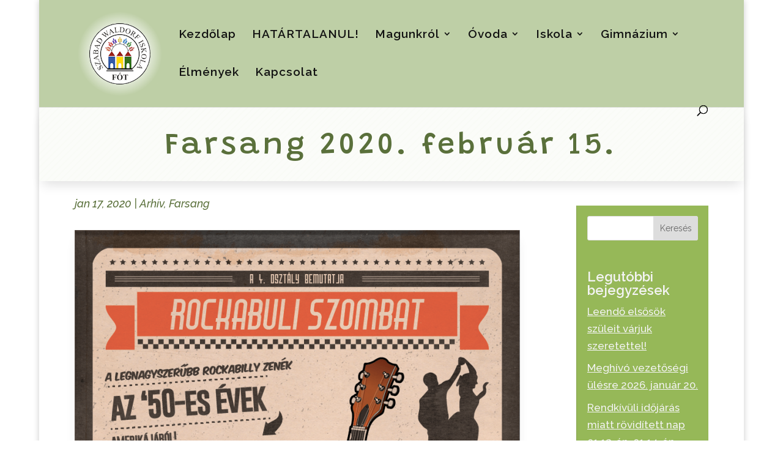

--- FILE ---
content_type: text/html; charset=UTF-8
request_url: https://fotiwaldorf.hu/farsang-2020-februar-15/
body_size: 13551
content:
<!DOCTYPE html>
<html lang="hu">
<head>
	<meta charset="UTF-8" />
<meta http-equiv="X-UA-Compatible" content="IE=edge">
	<link rel="pingback" href="https://fotiwaldorf.hu/xmlrpc.php" />

	<script type="text/javascript">
		document.documentElement.className = 'js';
	</script>
	
	<title>Farsang 2020. február 15. | Fóti Szabad Waldorf Iskola és Óvoda</title>
<meta name='robots' content='max-image-preview:large' />
<script type="text/javascript">
			let jqueryParams=[],jQuery=function(r){return jqueryParams=[...jqueryParams,r],jQuery},$=function(r){return jqueryParams=[...jqueryParams,r],$};window.jQuery=jQuery,window.$=jQuery;let customHeadScripts=!1;jQuery.fn=jQuery.prototype={},$.fn=jQuery.prototype={},jQuery.noConflict=function(r){if(window.jQuery)return jQuery=window.jQuery,$=window.jQuery,customHeadScripts=!0,jQuery.noConflict},jQuery.ready=function(r){jqueryParams=[...jqueryParams,r]},$.ready=function(r){jqueryParams=[...jqueryParams,r]},jQuery.load=function(r){jqueryParams=[...jqueryParams,r]},$.load=function(r){jqueryParams=[...jqueryParams,r]},jQuery.fn.ready=function(r){jqueryParams=[...jqueryParams,r]},$.fn.ready=function(r){jqueryParams=[...jqueryParams,r]};</script><link rel="alternate" type="application/rss+xml" title="Fóti Szabad Waldorf Iskola és Óvoda &raquo; hírcsatorna" href="https://fotiwaldorf.hu/feed/" />
<link rel="alternate" type="application/rss+xml" title="Fóti Szabad Waldorf Iskola és Óvoda &raquo; hozzászólás hírcsatorna" href="https://fotiwaldorf.hu/comments/feed/" />
<link rel="alternate" type="application/rss+xml" title="Fóti Szabad Waldorf Iskola és Óvoda &raquo; Farsang 2020. február 15. hozzászólás hírcsatorna" href="https://fotiwaldorf.hu/farsang-2020-februar-15/feed/" />
<meta content="Szabad Waldorf v.1.0" name="generator"/><link rel='stylesheet' id='wp-block-library-css' href='https://fotiwaldorf.hu/wp-includes/css/dist/block-library/style.min.css?ver=6.3.7' type='text/css' media='all' />
<style id='wp-block-library-theme-inline-css' type='text/css'>
.wp-block-audio figcaption{color:#555;font-size:13px;text-align:center}.is-dark-theme .wp-block-audio figcaption{color:hsla(0,0%,100%,.65)}.wp-block-audio{margin:0 0 1em}.wp-block-code{border:1px solid #ccc;border-radius:4px;font-family:Menlo,Consolas,monaco,monospace;padding:.8em 1em}.wp-block-embed figcaption{color:#555;font-size:13px;text-align:center}.is-dark-theme .wp-block-embed figcaption{color:hsla(0,0%,100%,.65)}.wp-block-embed{margin:0 0 1em}.blocks-gallery-caption{color:#555;font-size:13px;text-align:center}.is-dark-theme .blocks-gallery-caption{color:hsla(0,0%,100%,.65)}.wp-block-image figcaption{color:#555;font-size:13px;text-align:center}.is-dark-theme .wp-block-image figcaption{color:hsla(0,0%,100%,.65)}.wp-block-image{margin:0 0 1em}.wp-block-pullquote{border-bottom:4px solid;border-top:4px solid;color:currentColor;margin-bottom:1.75em}.wp-block-pullquote cite,.wp-block-pullquote footer,.wp-block-pullquote__citation{color:currentColor;font-size:.8125em;font-style:normal;text-transform:uppercase}.wp-block-quote{border-left:.25em solid;margin:0 0 1.75em;padding-left:1em}.wp-block-quote cite,.wp-block-quote footer{color:currentColor;font-size:.8125em;font-style:normal;position:relative}.wp-block-quote.has-text-align-right{border-left:none;border-right:.25em solid;padding-left:0;padding-right:1em}.wp-block-quote.has-text-align-center{border:none;padding-left:0}.wp-block-quote.is-large,.wp-block-quote.is-style-large,.wp-block-quote.is-style-plain{border:none}.wp-block-search .wp-block-search__label{font-weight:700}.wp-block-search__button{border:1px solid #ccc;padding:.375em .625em}:where(.wp-block-group.has-background){padding:1.25em 2.375em}.wp-block-separator.has-css-opacity{opacity:.4}.wp-block-separator{border:none;border-bottom:2px solid;margin-left:auto;margin-right:auto}.wp-block-separator.has-alpha-channel-opacity{opacity:1}.wp-block-separator:not(.is-style-wide):not(.is-style-dots){width:100px}.wp-block-separator.has-background:not(.is-style-dots){border-bottom:none;height:1px}.wp-block-separator.has-background:not(.is-style-wide):not(.is-style-dots){height:2px}.wp-block-table{margin:0 0 1em}.wp-block-table td,.wp-block-table th{word-break:normal}.wp-block-table figcaption{color:#555;font-size:13px;text-align:center}.is-dark-theme .wp-block-table figcaption{color:hsla(0,0%,100%,.65)}.wp-block-video figcaption{color:#555;font-size:13px;text-align:center}.is-dark-theme .wp-block-video figcaption{color:hsla(0,0%,100%,.65)}.wp-block-video{margin:0 0 1em}.wp-block-template-part.has-background{margin-bottom:0;margin-top:0;padding:1.25em 2.375em}
</style>
<style id='global-styles-inline-css' type='text/css'>
body{--wp--preset--color--black: #000000;--wp--preset--color--cyan-bluish-gray: #abb8c3;--wp--preset--color--white: #ffffff;--wp--preset--color--pale-pink: #f78da7;--wp--preset--color--vivid-red: #cf2e2e;--wp--preset--color--luminous-vivid-orange: #ff6900;--wp--preset--color--luminous-vivid-amber: #fcb900;--wp--preset--color--light-green-cyan: #7bdcb5;--wp--preset--color--vivid-green-cyan: #00d084;--wp--preset--color--pale-cyan-blue: #8ed1fc;--wp--preset--color--vivid-cyan-blue: #0693e3;--wp--preset--color--vivid-purple: #9b51e0;--wp--preset--gradient--vivid-cyan-blue-to-vivid-purple: linear-gradient(135deg,rgba(6,147,227,1) 0%,rgb(155,81,224) 100%);--wp--preset--gradient--light-green-cyan-to-vivid-green-cyan: linear-gradient(135deg,rgb(122,220,180) 0%,rgb(0,208,130) 100%);--wp--preset--gradient--luminous-vivid-amber-to-luminous-vivid-orange: linear-gradient(135deg,rgba(252,185,0,1) 0%,rgba(255,105,0,1) 100%);--wp--preset--gradient--luminous-vivid-orange-to-vivid-red: linear-gradient(135deg,rgba(255,105,0,1) 0%,rgb(207,46,46) 100%);--wp--preset--gradient--very-light-gray-to-cyan-bluish-gray: linear-gradient(135deg,rgb(238,238,238) 0%,rgb(169,184,195) 100%);--wp--preset--gradient--cool-to-warm-spectrum: linear-gradient(135deg,rgb(74,234,220) 0%,rgb(151,120,209) 20%,rgb(207,42,186) 40%,rgb(238,44,130) 60%,rgb(251,105,98) 80%,rgb(254,248,76) 100%);--wp--preset--gradient--blush-light-purple: linear-gradient(135deg,rgb(255,206,236) 0%,rgb(152,150,240) 100%);--wp--preset--gradient--blush-bordeaux: linear-gradient(135deg,rgb(254,205,165) 0%,rgb(254,45,45) 50%,rgb(107,0,62) 100%);--wp--preset--gradient--luminous-dusk: linear-gradient(135deg,rgb(255,203,112) 0%,rgb(199,81,192) 50%,rgb(65,88,208) 100%);--wp--preset--gradient--pale-ocean: linear-gradient(135deg,rgb(255,245,203) 0%,rgb(182,227,212) 50%,rgb(51,167,181) 100%);--wp--preset--gradient--electric-grass: linear-gradient(135deg,rgb(202,248,128) 0%,rgb(113,206,126) 100%);--wp--preset--gradient--midnight: linear-gradient(135deg,rgb(2,3,129) 0%,rgb(40,116,252) 100%);--wp--preset--font-size--small: 13px;--wp--preset--font-size--medium: 20px;--wp--preset--font-size--large: 36px;--wp--preset--font-size--x-large: 42px;--wp--preset--spacing--20: 0.44rem;--wp--preset--spacing--30: 0.67rem;--wp--preset--spacing--40: 1rem;--wp--preset--spacing--50: 1.5rem;--wp--preset--spacing--60: 2.25rem;--wp--preset--spacing--70: 3.38rem;--wp--preset--spacing--80: 5.06rem;--wp--preset--shadow--natural: 6px 6px 9px rgba(0, 0, 0, 0.2);--wp--preset--shadow--deep: 12px 12px 50px rgba(0, 0, 0, 0.4);--wp--preset--shadow--sharp: 6px 6px 0px rgba(0, 0, 0, 0.2);--wp--preset--shadow--outlined: 6px 6px 0px -3px rgba(255, 255, 255, 1), 6px 6px rgba(0, 0, 0, 1);--wp--preset--shadow--crisp: 6px 6px 0px rgba(0, 0, 0, 1);}body { margin: 0;--wp--style--global--content-size: 823px;--wp--style--global--wide-size: 1080px; }.wp-site-blocks > .alignleft { float: left; margin-right: 2em; }.wp-site-blocks > .alignright { float: right; margin-left: 2em; }.wp-site-blocks > .aligncenter { justify-content: center; margin-left: auto; margin-right: auto; }:where(.is-layout-flex){gap: 0.5em;}:where(.is-layout-grid){gap: 0.5em;}body .is-layout-flow > .alignleft{float: left;margin-inline-start: 0;margin-inline-end: 2em;}body .is-layout-flow > .alignright{float: right;margin-inline-start: 2em;margin-inline-end: 0;}body .is-layout-flow > .aligncenter{margin-left: auto !important;margin-right: auto !important;}body .is-layout-constrained > .alignleft{float: left;margin-inline-start: 0;margin-inline-end: 2em;}body .is-layout-constrained > .alignright{float: right;margin-inline-start: 2em;margin-inline-end: 0;}body .is-layout-constrained > .aligncenter{margin-left: auto !important;margin-right: auto !important;}body .is-layout-constrained > :where(:not(.alignleft):not(.alignright):not(.alignfull)){max-width: var(--wp--style--global--content-size);margin-left: auto !important;margin-right: auto !important;}body .is-layout-constrained > .alignwide{max-width: var(--wp--style--global--wide-size);}body .is-layout-flex{display: flex;}body .is-layout-flex{flex-wrap: wrap;align-items: center;}body .is-layout-flex > *{margin: 0;}body .is-layout-grid{display: grid;}body .is-layout-grid > *{margin: 0;}body{padding-top: 0px;padding-right: 0px;padding-bottom: 0px;padding-left: 0px;}a:where(:not(.wp-element-button)){text-decoration: underline;}.wp-element-button, .wp-block-button__link{background-color: #32373c;border-width: 0;color: #fff;font-family: inherit;font-size: inherit;line-height: inherit;padding: calc(0.667em + 2px) calc(1.333em + 2px);text-decoration: none;}.has-black-color{color: var(--wp--preset--color--black) !important;}.has-cyan-bluish-gray-color{color: var(--wp--preset--color--cyan-bluish-gray) !important;}.has-white-color{color: var(--wp--preset--color--white) !important;}.has-pale-pink-color{color: var(--wp--preset--color--pale-pink) !important;}.has-vivid-red-color{color: var(--wp--preset--color--vivid-red) !important;}.has-luminous-vivid-orange-color{color: var(--wp--preset--color--luminous-vivid-orange) !important;}.has-luminous-vivid-amber-color{color: var(--wp--preset--color--luminous-vivid-amber) !important;}.has-light-green-cyan-color{color: var(--wp--preset--color--light-green-cyan) !important;}.has-vivid-green-cyan-color{color: var(--wp--preset--color--vivid-green-cyan) !important;}.has-pale-cyan-blue-color{color: var(--wp--preset--color--pale-cyan-blue) !important;}.has-vivid-cyan-blue-color{color: var(--wp--preset--color--vivid-cyan-blue) !important;}.has-vivid-purple-color{color: var(--wp--preset--color--vivid-purple) !important;}.has-black-background-color{background-color: var(--wp--preset--color--black) !important;}.has-cyan-bluish-gray-background-color{background-color: var(--wp--preset--color--cyan-bluish-gray) !important;}.has-white-background-color{background-color: var(--wp--preset--color--white) !important;}.has-pale-pink-background-color{background-color: var(--wp--preset--color--pale-pink) !important;}.has-vivid-red-background-color{background-color: var(--wp--preset--color--vivid-red) !important;}.has-luminous-vivid-orange-background-color{background-color: var(--wp--preset--color--luminous-vivid-orange) !important;}.has-luminous-vivid-amber-background-color{background-color: var(--wp--preset--color--luminous-vivid-amber) !important;}.has-light-green-cyan-background-color{background-color: var(--wp--preset--color--light-green-cyan) !important;}.has-vivid-green-cyan-background-color{background-color: var(--wp--preset--color--vivid-green-cyan) !important;}.has-pale-cyan-blue-background-color{background-color: var(--wp--preset--color--pale-cyan-blue) !important;}.has-vivid-cyan-blue-background-color{background-color: var(--wp--preset--color--vivid-cyan-blue) !important;}.has-vivid-purple-background-color{background-color: var(--wp--preset--color--vivid-purple) !important;}.has-black-border-color{border-color: var(--wp--preset--color--black) !important;}.has-cyan-bluish-gray-border-color{border-color: var(--wp--preset--color--cyan-bluish-gray) !important;}.has-white-border-color{border-color: var(--wp--preset--color--white) !important;}.has-pale-pink-border-color{border-color: var(--wp--preset--color--pale-pink) !important;}.has-vivid-red-border-color{border-color: var(--wp--preset--color--vivid-red) !important;}.has-luminous-vivid-orange-border-color{border-color: var(--wp--preset--color--luminous-vivid-orange) !important;}.has-luminous-vivid-amber-border-color{border-color: var(--wp--preset--color--luminous-vivid-amber) !important;}.has-light-green-cyan-border-color{border-color: var(--wp--preset--color--light-green-cyan) !important;}.has-vivid-green-cyan-border-color{border-color: var(--wp--preset--color--vivid-green-cyan) !important;}.has-pale-cyan-blue-border-color{border-color: var(--wp--preset--color--pale-cyan-blue) !important;}.has-vivid-cyan-blue-border-color{border-color: var(--wp--preset--color--vivid-cyan-blue) !important;}.has-vivid-purple-border-color{border-color: var(--wp--preset--color--vivid-purple) !important;}.has-vivid-cyan-blue-to-vivid-purple-gradient-background{background: var(--wp--preset--gradient--vivid-cyan-blue-to-vivid-purple) !important;}.has-light-green-cyan-to-vivid-green-cyan-gradient-background{background: var(--wp--preset--gradient--light-green-cyan-to-vivid-green-cyan) !important;}.has-luminous-vivid-amber-to-luminous-vivid-orange-gradient-background{background: var(--wp--preset--gradient--luminous-vivid-amber-to-luminous-vivid-orange) !important;}.has-luminous-vivid-orange-to-vivid-red-gradient-background{background: var(--wp--preset--gradient--luminous-vivid-orange-to-vivid-red) !important;}.has-very-light-gray-to-cyan-bluish-gray-gradient-background{background: var(--wp--preset--gradient--very-light-gray-to-cyan-bluish-gray) !important;}.has-cool-to-warm-spectrum-gradient-background{background: var(--wp--preset--gradient--cool-to-warm-spectrum) !important;}.has-blush-light-purple-gradient-background{background: var(--wp--preset--gradient--blush-light-purple) !important;}.has-blush-bordeaux-gradient-background{background: var(--wp--preset--gradient--blush-bordeaux) !important;}.has-luminous-dusk-gradient-background{background: var(--wp--preset--gradient--luminous-dusk) !important;}.has-pale-ocean-gradient-background{background: var(--wp--preset--gradient--pale-ocean) !important;}.has-electric-grass-gradient-background{background: var(--wp--preset--gradient--electric-grass) !important;}.has-midnight-gradient-background{background: var(--wp--preset--gradient--midnight) !important;}.has-small-font-size{font-size: var(--wp--preset--font-size--small) !important;}.has-medium-font-size{font-size: var(--wp--preset--font-size--medium) !important;}.has-large-font-size{font-size: var(--wp--preset--font-size--large) !important;}.has-x-large-font-size{font-size: var(--wp--preset--font-size--x-large) !important;}
.wp-block-navigation a:where(:not(.wp-element-button)){color: inherit;}
:where(.wp-block-post-template.is-layout-flex){gap: 1.25em;}:where(.wp-block-post-template.is-layout-grid){gap: 1.25em;}
:where(.wp-block-columns.is-layout-flex){gap: 2em;}:where(.wp-block-columns.is-layout-grid){gap: 2em;}
.wp-block-pullquote{font-size: 1.5em;line-height: 1.6;}
</style>
<link rel='stylesheet' id='tablepress-default-css' href='https://fotiwaldorf.hu/wp-content/tablepress-combined.min.css?ver=2' type='text/css' media='all' />
<link rel='stylesheet' id='divi-style-parent-css' href='https://fotiwaldorf.hu/wp-content/themes/Divi/style-static.min.css?ver=4.21.0' type='text/css' media='all' />
<link rel='stylesheet' id='divi-style-css' href='https://fotiwaldorf.hu/wp-content/themes/divi-child/style.css?ver=4.21.0' type='text/css' media='all' />
<script type='text/javascript' src='https://fotiwaldorf.hu/wp-includes/js/jquery/jquery.min.js?ver=3.7.0' id='jquery-core-js'></script>
<script type='text/javascript' src='https://fotiwaldorf.hu/wp-includes/js/jquery/jquery-migrate.min.js?ver=3.4.1' id='jquery-migrate-js'></script>
<script id="jquery-js-after" type="text/javascript">
jqueryParams.length&&$.each(jqueryParams,function(e,r){if("function"==typeof r){var n=String(r);n.replace("$","jQuery");var a=new Function("return "+n)();$(document).ready(a)}});
</script>
<script type='text/javascript' src='https://fotiwaldorf.hu/wp-content/plugins/html5-audio-player/js/inline-player.js?ver=2.1.12' id='add-inline-player-js'></script>
<link rel="https://api.w.org/" href="https://fotiwaldorf.hu/wp-json/" /><link rel="alternate" type="application/json" href="https://fotiwaldorf.hu/wp-json/wp/v2/posts/2956" /><link rel="EditURI" type="application/rsd+xml" title="RSD" href="https://fotiwaldorf.hu/xmlrpc.php?rsd" />
<link rel="canonical" href="https://fotiwaldorf.hu/farsang-2020-februar-15/" />
<link rel='shortlink' href='https://fotiwaldorf.hu/?p=2956' />
<link rel="alternate" type="application/json+oembed" href="https://fotiwaldorf.hu/wp-json/oembed/1.0/embed?url=https%3A%2F%2Ffotiwaldorf.hu%2Ffarsang-2020-februar-15%2F" />
<link rel="alternate" type="text/xml+oembed" href="https://fotiwaldorf.hu/wp-json/oembed/1.0/embed?url=https%3A%2F%2Ffotiwaldorf.hu%2Ffarsang-2020-februar-15%2F&#038;format=xml" />
            <style>
                .h5ap_inline_player {
                    display: inline-block;
                    line-height: 1.45;
                }
                .h5ap_inline_player span {
                    display: inline-block;
                    line-height: 1.20;
                    font-size: 130%;
                    width: auto;
                    height: auto;
                    cursor: pointer;
                }
                .h5ap_inline_player span.dashicons-controls-pause {
                    display: none;
                }
                </style>
        <meta name="viewport" content="width=device-width, initial-scale=1.0, maximum-scale=1.0, user-scalable=0" /><link rel="icon" href="https://fotiwaldorf.hu/wp-content/uploads/2017/05/cropped-Logo-32x32.png" sizes="32x32" />
<link rel="icon" href="https://fotiwaldorf.hu/wp-content/uploads/2017/05/cropped-Logo-192x192.png" sizes="192x192" />
<link rel="apple-touch-icon" href="https://fotiwaldorf.hu/wp-content/uploads/2017/05/cropped-Logo-180x180.png" />
<meta name="msapplication-TileImage" content="https://fotiwaldorf.hu/wp-content/uploads/2017/05/cropped-Logo-270x270.png" />
<link rel="alternate" type="application/rss+xml" title="RSS" href="https://fotiwaldorf.hu/rsslatest.xml" /><style id="et-divi-customizer-global-cached-inline-styles">body,.et_pb_column_1_2 .et_quote_content blockquote cite,.et_pb_column_1_2 .et_link_content a.et_link_main_url,.et_pb_column_1_3 .et_quote_content blockquote cite,.et_pb_column_3_8 .et_quote_content blockquote cite,.et_pb_column_1_4 .et_quote_content blockquote cite,.et_pb_blog_grid .et_quote_content blockquote cite,.et_pb_column_1_3 .et_link_content a.et_link_main_url,.et_pb_column_3_8 .et_link_content a.et_link_main_url,.et_pb_column_1_4 .et_link_content a.et_link_main_url,.et_pb_blog_grid .et_link_content a.et_link_main_url,body .et_pb_bg_layout_light .et_pb_post p,body .et_pb_bg_layout_dark .et_pb_post p{font-size:17px}.et_pb_slide_content,.et_pb_best_value{font-size:19px}body{color:#333333}h1,h2,h3,h4,h5,h6{color:#333333}#et_search_icon:hover,.mobile_menu_bar:before,.mobile_menu_bar:after,.et_toggle_slide_menu:after,.et-social-icon a:hover,.et_pb_sum,.et_pb_pricing li a,.et_pb_pricing_table_button,.et_overlay:before,.entry-summary p.price ins,.et_pb_member_social_links a:hover,.et_pb_widget li a:hover,.et_pb_filterable_portfolio .et_pb_portfolio_filters li a.active,.et_pb_filterable_portfolio .et_pb_portofolio_pagination ul li a.active,.et_pb_gallery .et_pb_gallery_pagination ul li a.active,.wp-pagenavi span.current,.wp-pagenavi a:hover,.nav-single a,.tagged_as a,.posted_in a{color:#efefef}.et_pb_contact_submit,.et_password_protected_form .et_submit_button,.et_pb_bg_layout_light .et_pb_newsletter_button,.comment-reply-link,.form-submit .et_pb_button,.et_pb_bg_layout_light .et_pb_promo_button,.et_pb_bg_layout_light .et_pb_more_button,.et_pb_contact p input[type="checkbox"]:checked+label i:before,.et_pb_bg_layout_light.et_pb_module.et_pb_button{color:#efefef}.footer-widget h4{color:#efefef}.et-search-form,.nav li ul,.et_mobile_menu,.footer-widget li:before,.et_pb_pricing li:before,blockquote{border-color:#efefef}.et_pb_counter_amount,.et_pb_featured_table .et_pb_pricing_heading,.et_quote_content,.et_link_content,.et_audio_content,.et_pb_post_slider.et_pb_bg_layout_dark,.et_slide_in_menu_container,.et_pb_contact p input[type="radio"]:checked+label i:before{background-color:#efefef}.container,.et_pb_row,.et_pb_slider .et_pb_container,.et_pb_fullwidth_section .et_pb_title_container,.et_pb_fullwidth_section .et_pb_title_featured_container,.et_pb_fullwidth_header:not(.et_pb_fullscreen) .et_pb_fullwidth_header_container{max-width:1440px}.et_boxed_layout #page-container,.et_boxed_layout.et_non_fixed_nav.et_transparent_nav #page-container #top-header,.et_boxed_layout.et_non_fixed_nav.et_transparent_nav #page-container #main-header,.et_fixed_nav.et_boxed_layout #page-container #top-header,.et_fixed_nav.et_boxed_layout #page-container #main-header,.et_boxed_layout #page-container .container,.et_boxed_layout #page-container .et_pb_row{max-width:1600px}a{color:#becfa6}#main-header,#main-header .nav li ul,.et-search-form,#main-header .et_mobile_menu{background-color:#becfa6}#main-header .nav li ul{background-color:#ffffff}.nav li ul{border-color:#e0e8d5}.et_secondary_nav_enabled #page-container #top-header{background-color:#efefef!important}#et-secondary-nav li ul{background-color:#efefef}.et_header_style_centered .mobile_nav .select_page,.et_header_style_split .mobile_nav .select_page,.et_nav_text_color_light #top-menu>li>a,.et_nav_text_color_dark #top-menu>li>a,#top-menu a,.et_mobile_menu li a,.et_nav_text_color_light .et_mobile_menu li a,.et_nav_text_color_dark .et_mobile_menu li a,#et_search_icon:before,.et_search_form_container input,span.et_close_search_field:after,#et-top-navigation .et-cart-info{color:#111111}.et_search_form_container input::-moz-placeholder{color:#111111}.et_search_form_container input::-webkit-input-placeholder{color:#111111}.et_search_form_container input:-ms-input-placeholder{color:#111111}#main-header .nav li ul a{color:#333333}#top-menu li a{font-size:19px}body.et_vertical_nav .container.et_search_form_container .et-search-form input{font-size:19px!important}#top-menu li a,.et_search_form_container input{letter-spacing:1px}.et_search_form_container input::-moz-placeholder{letter-spacing:1px}.et_search_form_container input::-webkit-input-placeholder{letter-spacing:1px}.et_search_form_container input:-ms-input-placeholder{letter-spacing:1px}#top-menu li.current-menu-ancestor>a,#top-menu li.current-menu-item>a,#top-menu li.current_page_item>a{color:#111111}#main-footer{background-color:#d9d057}#main-footer .footer-widget h4,#main-footer .widget_block h1,#main-footer .widget_block h2,#main-footer .widget_block h3,#main-footer .widget_block h4,#main-footer .widget_block h5,#main-footer .widget_block h6{color:#efefef}.footer-widget li:before{border-color:#efefef}.footer-widget .et_pb_widget div,.footer-widget .et_pb_widget ul,.footer-widget .et_pb_widget ol,.footer-widget .et_pb_widget label{line-height:1.7em}#footer-widgets .footer-widget li:before{top:11.45px}#et-footer-nav{background-color:#ffffff}.bottom-nav,.bottom-nav a,.bottom-nav li.current-menu-item a{color:#000000}#et-footer-nav .bottom-nav li.current-menu-item a{color:#eb6371}.bottom-nav,.bottom-nav a{font-size:16px}#footer-bottom{background-color:#ffffff}#footer-info,#footer-info a{color:#000000}#footer-info{font-size:17px}#footer-bottom .et-social-icon a{color:#eb6371}body .et_pb_bg_layout_light.et_pb_button:hover,body .et_pb_bg_layout_light .et_pb_button:hover,body .et_pb_button:hover{border-radius:0px}@media only screen and (min-width:981px){.et_header_style_left #et-top-navigation,.et_header_style_split #et-top-navigation{padding:48px 0 0 0}.et_header_style_left #et-top-navigation nav>ul>li>a,.et_header_style_split #et-top-navigation nav>ul>li>a{padding-bottom:48px}.et_header_style_split .centered-inline-logo-wrap{width:96px;margin:-96px 0}.et_header_style_split .centered-inline-logo-wrap #logo{max-height:96px}.et_pb_svg_logo.et_header_style_split .centered-inline-logo-wrap #logo{height:96px}.et_header_style_centered #top-menu>li>a{padding-bottom:17px}.et_header_style_slide #et-top-navigation,.et_header_style_fullscreen #et-top-navigation{padding:39px 0 39px 0!important}.et_header_style_centered #main-header .logo_container{height:96px}#logo{max-height:99%}.et_pb_svg_logo #logo{height:99%}.et_header_style_centered.et_hide_primary_logo #main-header:not(.et-fixed-header) .logo_container,.et_header_style_centered.et_hide_fixed_logo #main-header.et-fixed-header .logo_container{height:17.28px}.et-fixed-header #top-menu li a{font-size:18px}.et-fixed-header #top-menu a,.et-fixed-header #et_search_icon:before,.et-fixed-header #et_top_search .et-search-form input,.et-fixed-header .et_search_form_container input,.et-fixed-header .et_close_search_field:after,.et-fixed-header #et-top-navigation .et-cart-info{color:#111111!important}.et-fixed-header .et_search_form_container input::-moz-placeholder{color:#111111!important}.et-fixed-header .et_search_form_container input::-webkit-input-placeholder{color:#111111!important}.et-fixed-header .et_search_form_container input:-ms-input-placeholder{color:#111111!important}.et-fixed-header #top-menu li.current-menu-ancestor>a,.et-fixed-header #top-menu li.current-menu-item>a,.et-fixed-header #top-menu li.current_page_item>a{color:#111111!important}}@media only screen and (min-width:1800px){.et_pb_row{padding:36px 0}.et_pb_section{padding:72px 0}.single.et_pb_pagebuilder_layout.et_full_width_page .et_post_meta_wrapper{padding-top:108px}.et_pb_fullwidth_section{padding:0}}	h1,h2,h3,h4,h5,h6{font-family:'Raleway',Helvetica,Arial,Lucida,sans-serif}body,input,textarea,select{font-family:'Raleway',Helvetica,Arial,Lucida,sans-serif}.wp-block-gallery.has-nested-images figure.wp-block-image{flex-grow:0!important}.fw-hide-mobile-menu.et_pb_menu .et_pb_menu__menu,.fw-hide-mobile-menu.et_pb_fullwidth_menu .et_pb_menu__menu{display:flex!important}.fw-hide-mobile-menu .et_mobile_nav_menu{display:none}</style></head>
<body class="post-template-default single single-post postid-2956 single-format-standard et-tb-has-template et-tb-has-body et-tb-has-footer et_pb_button_helper_class et_fixed_nav et_show_nav et_primary_nav_dropdown_animation_fade et_secondary_nav_dropdown_animation_fade et_header_style_left et_boxed_layout et_cover_background et_pb_gutter osx et_pb_gutters3 et_smooth_scroll et_divi_theme et-db">
	<div id="page-container">
<div id="et-boc" class="et-boc">
			
		

	<header id="main-header" data-height-onload="96">
		<div class="container clearfix et_menu_container">
					<div class="logo_container">
				<span class="logo_helper"></span>
				<a href="https://fotiwaldorf.hu/">
				<img src="https://fotiwaldorf.hu/wp-content/uploads/2023/06/SuliLogo.png" width="140" height="140" alt="Fóti Szabad Waldorf Iskola és Óvoda" id="logo" data-height-percentage="99" />
				</a>
			</div>
					<div id="et-top-navigation" data-height="96" data-fixed-height="40">
									<nav id="top-menu-nav">
					<ul id="top-menu" class="nav"><li class="menu-item menu-item-type-custom menu-item-object-custom menu-item-home menu-item-1031"><a href="https://fotiwaldorf.hu/">Kezdőlap</a></li>
<li class="menu-item menu-item-type-taxonomy menu-item-object-category menu-item-5369"><a href="https://fotiwaldorf.hu/category/hatartalanul/">HATÁRTALANUL!</a></li>
<li class="menu-item menu-item-type-post_type menu-item-object-page menu-item-has-children menu-item-61"><a href="https://fotiwaldorf.hu/magunkrol/">Magunkról</a>
<ul class="sub-menu">
	<li class="menu-item menu-item-type-post_type menu-item-object-page menu-item-186"><a href="https://fotiwaldorf.hu/magunkrol/">Bemutatkozás</a></li>
	<li class="menu-item menu-item-type-post_type menu-item-object-page menu-item-187"><a href="https://fotiwaldorf.hu/a-waldorf-pedagogia/">A Waldorf-pedagógia</a></li>
	<li class="menu-item menu-item-type-post_type menu-item-object-page menu-item-304"><a href="https://fotiwaldorf.hu/munkatarsaink/">Munkatársaink</a></li>
	<li class="menu-item menu-item-type-post_type menu-item-object-page menu-item-307"><a href="https://fotiwaldorf.hu/evrend/">Évrend</a></li>
	<li class="menu-item menu-item-type-post_type menu-item-object-page menu-item-310"><a href="https://fotiwaldorf.hu/egyesulet/">Egyesület</a></li>
	<li class="menu-item menu-item-type-post_type menu-item-object-page menu-item-313"><a href="https://fotiwaldorf.hu/dokumentumok/">Dokumentumok</a></li>
	<li class="menu-item menu-item-type-post_type menu-item-object-page menu-item-5376"><a href="https://fotiwaldorf.hu/hatartalanul/">Határtalanul!</a></li>
	<li class="menu-item menu-item-type-taxonomy menu-item-object-category menu-item-572"><a href="https://fotiwaldorf.hu/category/nyelveken-szolunk/">Nyelveken szólunk</a></li>
</ul>
</li>
<li class="menu-item menu-item-type-post_type menu-item-object-page menu-item-has-children menu-item-68"><a href="https://fotiwaldorf.hu/ovoda/">Óvoda</a>
<ul class="sub-menu">
	<li class="menu-item menu-item-type-post_type menu-item-object-page menu-item-369"><a href="https://fotiwaldorf.hu/ovoda/">Miért Waldorf óvoda?</a></li>
	<li class="menu-item menu-item-type-custom menu-item-object-custom menu-item-603"><a href="/?page_id=62#MWS002">Miért a Fóti Waldorf Óvoda?</a></li>
	<li class="menu-item menu-item-type-custom menu-item-object-custom menu-item-373"><a href="https://fotiwaldorf.hu/munkatarsaink/">Pedagógusok</a></li>
	<li class="menu-item menu-item-type-post_type menu-item-object-page menu-item-328"><a href="https://fotiwaldorf.hu/elet-az-oviban/">Élet az óvodában</a></li>
	<li class="menu-item menu-item-type-post_type menu-item-object-page menu-item-331"><a href="https://fotiwaldorf.hu/felveteli-az-ovodaba/">Felvételi az óvodába</a></li>
</ul>
</li>
<li class="menu-item menu-item-type-post_type menu-item-object-page menu-item-has-children menu-item-529"><a href="https://fotiwaldorf.hu/miert-waldorf-iskola/">Iskola</a>
<ul class="sub-menu">
	<li class="menu-item menu-item-type-post_type menu-item-object-page menu-item-334"><a href="https://fotiwaldorf.hu/miert-waldorf-iskola/">Miért Waldorf iskola?</a></li>
	<li class="menu-item menu-item-type-custom menu-item-object-custom menu-item-544"><a href="/?page_id=332#MWS004">Miért a Fóti Waldorf Iskola?</a></li>
	<li class="menu-item menu-item-type-custom menu-item-object-custom menu-item-666"><a href="https://fotiwaldorf.hu/munkatarsaink/">Pedagógusok</a></li>
	<li class="menu-item menu-item-type-post_type menu-item-object-page menu-item-343"><a href="https://fotiwaldorf.hu/elet-a-suliban/">Élet az iskolában</a></li>
	<li class="menu-item menu-item-type-post_type menu-item-object-page menu-item-347"><a href="https://fotiwaldorf.hu/elet-a-suliban-2/">Felvételi az Iskolába</a></li>
</ul>
</li>
<li class="menu-item menu-item-type-post_type menu-item-object-page menu-item-has-children menu-item-78"><a href="https://fotiwaldorf.hu/gimnazium/">Gimnázium</a>
<ul class="sub-menu">
	<li class="menu-item menu-item-type-custom menu-item-object-custom menu-item-691"><a href="/?page_id=76">Miért Waldorf gimnázium?</a></li>
	<li class="menu-item menu-item-type-custom menu-item-object-custom menu-item-692"><a href="/?page_id=76#MWS002">Miért a Fóti Waldorf Gimnázium?</a></li>
	<li class="menu-item menu-item-type-custom menu-item-object-custom menu-item-693"><a href="https://fotiwaldorf.hu/munkatarsaink/">Pedagógusok</a></li>
	<li class="menu-item menu-item-type-post_type menu-item-object-page menu-item-359"><a href="https://fotiwaldorf.hu/elet-a-gimnaziumban/">Élet a Gimnáziumban</a></li>
	<li class="menu-item menu-item-type-post_type menu-item-object-page menu-item-362"><a href="https://fotiwaldorf.hu/vegzett-osztalyok/">Végzett Osztályok</a></li>
	<li class="menu-item menu-item-type-post_type menu-item-object-page menu-item-365"><a href="https://fotiwaldorf.hu/felveteli-a-gimnaziumba/">Felvételi a Gimnáziumba</a></li>
</ul>
</li>
<li class="menu-item menu-item-type-taxonomy menu-item-object-category menu-item-845"><a href="https://fotiwaldorf.hu/category/elmenyek/">Élmények</a></li>
<li class="menu-item menu-item-type-post_type menu-item-object-page menu-item-4384"><a href="https://fotiwaldorf.hu/kapcsolat/">Kapcsolat</a></li>
</ul>					</nav>
				
				
				
									<div id="et_top_search">
						<span id="et_search_icon"></span>
					</div>
				
				<div id="et_mobile_nav_menu">
				<div class="mobile_nav closed">
					<span class="select_page">Oldal kiválasztása</span>
					<span class="mobile_menu_bar mobile_menu_bar_toggle"></span>
				</div>
			</div>			</div> <!-- #et-top-navigation -->
		</div> <!-- .container -->
				<div class="et_search_outer">
			<div class="container et_search_form_container">
				<form role="search" method="get" class="et-search-form" action="https://fotiwaldorf.hu/">
				<input type="search" class="et-search-field" placeholder="Keresés &hellip;" value="" name="s" title="Keresés erre:" />				</form>
				<span class="et_close_search_field"></span>
			</div>
		</div>
			</header> <!-- #main-header -->
<div id="et-main-area">
	
    <div id="main-content">
    <div class="et-l et-l--body">
			<div class="et_builder_inner_content et_pb_gutters3">
		<div class="et_pb_section et_pb_section_0_tb_body et_pb_with_background et_section_regular" >
				
				
				
				<span class="et_pb_background_pattern"></span>
				
				
				<div class="et_pb_row et_pb_row_0_tb_body">
				<div class="et_pb_column et_pb_column_4_4 et_pb_column_0_tb_body  et_pb_css_mix_blend_mode_passthrough et-last-child">
				
				
				
				
				<div class="et_pb_module et_pb_text et_pb_text_0_tb_body  et_pb_text_align_left et_pb_bg_layout_light">
				
				
				
				
				<div class="et_pb_text_inner"><h1>Farsang 2020. február 15.</h1></div>
			</div>
			</div>
				
				
				
				
			</div>
				
				
			</div><div class="et_pb_section et_pb_section_1_tb_body et_section_regular" >
				
				
				
				
				
				
				<div class="et_pb_row et_pb_row_1_tb_body">
				<div class="et_pb_column et_pb_column_3_4 et_pb_column_1_tb_body  et_pb_css_mix_blend_mode_passthrough">
				
				
				
				
				<div class="et_pb_module et_pb_post_title et_pb_post_title_0_tb_body et_pb_bg_layout_light  et_pb_text_align_left"   >
				
				
				
				
				
				<div class="et_pb_title_container">
					<p class="et_pb_title_meta_container"><span class="published">jan 17, 2020</span> | <a href="https://fotiwaldorf.hu/category/arhiv/" rel="category tag">Arhív</a>, <a href="https://fotiwaldorf.hu/category/farsang/" rel="category tag">Farsang</a></p>
				</div>
				
			</div><div class="et_pb_module et_pb_post_content et_pb_post_content_0_tb_body">
				
				
				
				
				
<figure class="wp-block-image size-large"><img decoding="async" loading="lazy" width="728" height="1024" src="https://fotiwaldorf.hu/wp-content/uploads/2020/01/rockabilly-farsang-2020-02-15-728x1024.png" alt="" class="wp-image-2957" srcset="https://fotiwaldorf.hu/wp-content/uploads/2020/01/rockabilly-farsang-2020-02-15-728x1024.png 728w, https://fotiwaldorf.hu/wp-content/uploads/2020/01/rockabilly-farsang-2020-02-15-213x300.png 213w, https://fotiwaldorf.hu/wp-content/uploads/2020/01/rockabilly-farsang-2020-02-15-768x1080.png 768w, https://fotiwaldorf.hu/wp-content/uploads/2020/01/rockabilly-farsang-2020-02-15-107x150.png 107w, https://fotiwaldorf.hu/wp-content/uploads/2020/01/rockabilly-farsang-2020-02-15.png 860w" sizes="(max-width: 728px) 100vw, 728px" /></figure>

			</div><div class="et_pb_module et_pb_post_nav_0_tb_body et_pb_posts_nav nav-single">
								<span class="nav-previous"
									>
					<a href="https://fotiwaldorf.hu/szalagavato-2020-01-18-18-00/" rel="prev">
												<span class="meta-nav">&larr; </span><span class="nav-label">Szalagavató 2020.01.18. 18.00</span>
					</a>
				</span>
							<span class="nav-next"
									>
					<a href="https://fotiwaldorf.hu/a-12-osztaly-szindarabja/" rel="next">
												<span class="nav-label">A 12. osztály színdarabja</span><span class="meta-nav"> &rarr;</span>
					</a>
				</span>
			
			</div>
			</div><div class="et_pb_column et_pb_column_1_4 et_pb_column_2_tb_body  et_pb_css_mix_blend_mode_passthrough et-last-child">
				
				
				
				
				<div class="et_pb_module et_pb_sidebar_0_tb_body et_pb_widget_area clearfix et_pb_widget_area_right et_pb_bg_layout_light">
				
				
				
				
				<div id="block-2" class="et_pb_widget widget_block widget_search"><form role="search" method="get" action="https://fotiwaldorf.hu/" class="wp-block-search__button-outside wp-block-search__text-button wp-block-search"><label class="wp-block-search__label" for="wp-block-search__input-1" >Keresés</label><div class="wp-block-search__inside-wrapper " ><input class="wp-block-search__input" id="wp-block-search__input-1" placeholder="" value="" type="search" name="s" required /><button aria-label="Keresés" class="wp-block-search__button wp-element-button" type="submit" >Keresés</button></div></form></div><div id="block-6" class="et_pb_widget widget_block"><h4 class="widgettitle">Legutóbbi bejegyzések</h4><div class="wp-widget-group__inner-blocks"><ul class="wp-block-latest-posts__list wp-block-latest-posts"><li><a class="wp-block-latest-posts__post-title" href="https://fotiwaldorf.hu/leendo-elsosok-szuleit-varjuk-szeretettel/">Leendő elsősök szüleit várjuk szeretettel!</a></li>
<li><a class="wp-block-latest-posts__post-title" href="https://fotiwaldorf.hu/meghivo-vezetosegi-ulesre/">Meghívó vezetőségi ülésre 2026. január 20.</a></li>
<li><a class="wp-block-latest-posts__post-title" href="https://fotiwaldorf.hu/rendkivuli-idojaras-miatt-roviditett-nap-01-13-an-01-14-en-tanitasi-szunet/">Rendkívüli időjárás miatt rövidített nap 01.13-án, 01.14-én tanítási szünet</a></li>
<li><a class="wp-block-latest-posts__post-title" href="https://fotiwaldorf.hu/ebedbefizetes/">Ebédrendelés</a></li>
<li><a class="wp-block-latest-posts__post-title" href="https://fotiwaldorf.hu/allasajanlat-2/">Állásajánlat</a></li>
<li><a class="wp-block-latest-posts__post-title" href="https://fotiwaldorf.hu/pasztorjatek-2025-december-18/">Pásztorjáték 2025. december 18.</a></li>
<li><a class="wp-block-latest-posts__post-title" href="https://fotiwaldorf.hu/nyilt-nap-az-ovodaban-2026-januar/">Nyílt nap az óvodában 2026. január</a></li>
<li><a class="wp-block-latest-posts__post-title" href="https://fotiwaldorf.hu/meghivo-kozgyulesre-2025-05-27-kedd-1800/">MEGHÍVÓ KÖZGYŰLÉSRE &#8211; 2025.12.02. kedd 18:00</a></li>
<li><a class="wp-block-latest-posts__post-title" href="https://fotiwaldorf.hu/41-42-heti-etlap/">49-50. heti étlap</a></li>
<li><a class="wp-block-latest-posts__post-title" href="https://fotiwaldorf.hu/nyilt-nap-a-gimnaziumban-2025-november-26/">Nyílt nap a gimnáziumban 2025. november 26.</a></li>
</ul></div></div><div id="block-7" class="et_pb_widget widget_block"><iframe loading="lazy" src="https://calendar.google.com/calendar/embed?src=njv0fko2ahio8tjppq0k4k5bkg%40group.calendar.google.com&amp;title=%C3%89v%20rendje&amp;showTitle=0&amp;showPrint=0&amp;showCalendars=0&amp;showTz=0&amp;height=600&amp;wkst=2&amp;bgcolor=%23ccccff&amp;ctz=Europe%2FBudapest" style="border-width:0" width="100%" height="400" frameborder="0" scrolling="no"></iframe></div><div id="nav_menu-2" class="et_pb_widget widget_nav_menu"><h4 class="widgettitle">Fontos linkek</h4><div class="menu-side-menu-container"><ul id="menu-side-menu" class="menu"><li id="menu-item-5368" class="menu-item menu-item-type-taxonomy menu-item-object-category menu-item-5368"><a href="https://fotiwaldorf.hu/category/hatartalanul/">HATÁRTALANUL!</a></li>
<li id="menu-item-4309" class="menu-item menu-item-type-taxonomy menu-item-object-category menu-item-4309"><a href="https://fotiwaldorf.hu/category/taskaposta/">Táskaposta</a></li>
<li id="menu-item-4310" class="menu-item menu-item-type-post_type menu-item-object-page menu-item-4310"><a href="https://fotiwaldorf.hu/evrend/">Évrend</a></li>
<li id="menu-item-4311" class="menu-item menu-item-type-taxonomy menu-item-object-category menu-item-4311"><a href="https://fotiwaldorf.hu/category/elmenyek/">Élmények</a></li>
<li id="menu-item-4312" class="menu-item menu-item-type-taxonomy menu-item-object-category menu-item-4312"><a href="https://fotiwaldorf.hu/category/nyelveken-szolunk/">Nyelveken szólunk</a></li>
<li id="menu-item-4313" class="menu-item menu-item-type-custom menu-item-object-custom menu-item-4313"><a href="https://idp.e-kreta.hu/Account/Login?ReturnUrl=%2Fconnect%2Fauthorize%2Fcallback%3Fclient_id%3Dkreta-web%26response_type%3Dcode%26scope%3Dopenid%2520offline_access%2520kreta-core-webapi.public%26state%3DOpenIdConnect.AuthenticationProperties%253D3VnBbyNkavoYc3eGRXtsXqFNKaGv7pMg7Y51U_00tRl8ft3ZQ08nLZNmeS4raLtadk0z_hnJ5CxguISZTnecA3CnU-wfjNHKRSPhcIj5KH_n06223e2nQt8UZXM670YUy3lAHq9aghfA7wegB3yZqw%26response_mode%3Dform_post%26nonce%3D637727609010895263.NjUzYjhlMTAtM2UwYi00OTgyLTkyMTMtMjhkYmNkZTc1YTc0MDdhOTE4Y2UtZDY5MC00Y2NhLTk2MGYtOGVmZTYwZDY2MmQy%26institute_code%3Dfotiwaldorf%26institute_data%[base64]%253D%253D%26redirect_uri%3Dhttps%253A%252F%252Ffotiwaldorf.e-kreta.hu%26x-client-SKU%3DID_NET461%26x-client-ver%3D5.3.0.0">Elektronikus napló</a></li>
<li id="menu-item-4314" class="menu-item menu-item-type-post_type menu-item-object-page menu-item-4314"><a href="https://fotiwaldorf.hu/ado_egy_szazalek/">Segítse munkánkat, adja adója 1%-át a Fóti Szabad Waldorf Egyesületnek!</a></li>
<li id="menu-item-4315" class="menu-item menu-item-type-custom menu-item-object-custom menu-item-4315"><a href="https://fotiwaldorf.online-menza.hu/">Online Menza</a></li>
<li id="menu-item-4316" class="menu-item menu-item-type-custom menu-item-object-custom menu-item-4316"><a href="https://szabadradio.eu/">On air</a></li>
</ul></div></div>
			</div><ul class="et_pb_module et_pb_social_media_follow et_pb_social_media_follow_0_tb_body clearfix  et_pb_text_align_center et_pb_bg_layout_light">
				
				
				
				
				<li
            class='et_pb_social_media_follow_network_0_tb_body et_pb_social_icon et_pb_social_network_link  et-social-facebook'><a
              href='https://www.facebook.com/fotiwaldorf'
              class='icon et_pb_with_border'
              title='Kövesse a (z) Facebook elemet'
               target="_blank"><span
                class='et_pb_social_media_follow_network_name'
                aria-hidden='true'
                >Követés</span></a></li><li
            class='et_pb_social_media_follow_network_1_tb_body et_pb_social_icon et_pb_social_network_link  et-social-youtube'><a
              href='https://www.youtube.com/user/fotiwaldorf'
              class='icon et_pb_with_border'
              title='Kövesse a (z) Youtube elemet'
               target="_blank"><span
                class='et_pb_social_media_follow_network_name'
                aria-hidden='true'
                >Követés</span></a></li>
			</ul>
			</div>
				
				
				
				
			</div>
				
				
			</div>		</div>
	</div>
	    </div>
    
	<footer class="et-l et-l--footer">
			<div class="et_builder_inner_content et_pb_gutters3">
		<div class="et_pb_section et_pb_section_0_tb_footer et_pb_with_background et_section_regular et_pb_section--with-menu" >
				
				
				
				
				
				
				<div class="et_pb_row et_pb_row_0_tb_footer et_pb_row--with-menu">
				<div class="et_pb_column et_pb_column_1_3 et_pb_column_0_tb_footer  et_pb_css_mix_blend_mode_passthrough">
				
				
				
				
				<div class="et_pb_module et_pb_text et_pb_text_0_tb_footer  et_pb_text_align_left et_pb_bg_layout_light">
				
				
				
				
				<div class="et_pb_text_inner"><h4>Rólunk</h4></div>
			</div><div class="et_pb_module et_pb_text et_pb_text_1_tb_footer et_clickable  et_pb_text_align_left et_pb_bg_layout_light">
				
				
				
				
				<div class="et_pb_text_inner"><p>Magunkról</p></div>
			</div><div class="et_pb_module et_pb_text et_pb_text_2_tb_footer et_clickable  et_pb_text_align_left et_pb_bg_layout_light">
				
				
				
				
				<div class="et_pb_text_inner"><p>Kapcsolat</p></div>
			</div>
			</div><div class="et_pb_column et_pb_column_1_3 et_pb_column_1_tb_footer  et_pb_css_mix_blend_mode_passthrough et_pb_column--with-menu">
				
				
				
				
				<div class="et_pb_module et_pb_text et_pb_text_3_tb_footer  et_pb_text_align_left et_pb_bg_layout_light">
				
				
				
				
				<div class="et_pb_text_inner"><h4>Dokumentumok</h4></div>
			</div><div class="et_pb_module et_pb_menu et_pb_menu_0_tb_footer fw-hide-mobile-menu et_pb_bg_layout_light  et_pb_text_align_left et_dropdown_animation_fade et_pb_menu--without-logo et_pb_menu--style-left_aligned">
					
					
					
					
					<div class="et_pb_menu_inner_container clearfix">
						
						<div class="et_pb_menu__wrap">
							<div class="et_pb_menu__menu">
								<nav class="et-menu-nav"><ul id="menu-dokumentumok" class="et-menu nav"><li id="menu-item-243" class="et_pb_menu_page_id-243 menu-item menu-item-type-custom menu-item-object-custom menu-item-243"><a href="https://fotiwaldorf.hu/wp-content/uploads/2025/09/Jelentkezesi-lap-ovoda-kerdoiv.doc">Jelentkezési lap az óvodába</a></li>
<li id="menu-item-2919" class="et_pb_menu_page_id-2919 menu-item menu-item-type-custom menu-item-object-custom menu-item-2919"><a href="https://fotiwaldorf.hu/wp-content/uploads/2025/09/Jelentkezesi-lap-1.-osztaly-kerdoiv.docx">Jelentkezési lap az 1. osztályba</a></li>
<li id="menu-item-248" class="et_pb_menu_page_id-248 menu-item menu-item-type-custom menu-item-object-custom menu-item-248"><a href="https://fotiwaldorf.hu/wp-content/uploads/2025/09/Jelentkezesi-lap-2-8.-osztaly-kerdoiv.docx">Jelentkezési lap a 2-8 osztályba</a></li>
<li id="menu-item-249" class="et_pb_menu_page_id-249 menu-item menu-item-type-custom menu-item-object-custom menu-item-249"><a href="https://fotiwaldorf.hu/wp-content/uploads/2025/09/Jelentkezesi-lap-9.-osztaly-kerdoiv.doc">Jelentkezési lap a gimnázium 9. osztályába</a></li>
<li id="menu-item-2442" class="et_pb_menu_page_id-2442 menu-item menu-item-type-custom menu-item-object-custom menu-item-2442"><a href="https://fotiwaldorf.hu/wp-content/uploads/2025/09/Jelentkezesi-lap-10-13-osztaly-kerdoiv.doc">Jelentkezési lap a gimnázium 10-13. osztályába</a></li>
<li id="menu-item-251" class="et_pb_menu_page_id-251 menu-item menu-item-type-custom menu-item-object-custom menu-item-251"><a href="/wp-content/uploads/2021/09/Tajekoztato_igazolas-minta_honlapra.doc">Távolmaradási igazolás</a></li>
<li id="menu-item-3197" class="et_pb_menu_page_id-3197 menu-item menu-item-type-custom menu-item-object-custom menu-item-3197"><a href="https://fotiwaldorf.hu/wp-content/uploads/2025/09/Felmentesi-kerelem-Kerelem-heti-ket-testnevelesora-aloli-felmentesre.pdf">Kérelem felmentésre heti két testnevelés óra alól</a></li>
<li id="menu-item-3585" class="et_pb_menu_page_id-311 menu-item menu-item-type-post_type menu-item-object-page menu-item-3585"><a href="https://fotiwaldorf.hu/dokumentumok/">. . . további dokumentumok . . .</a></li>
</ul></nav>
							</div>
							
							
							<div class="et_mobile_nav_menu">
				<div class="mobile_nav closed">
					<span class="mobile_menu_bar"></span>
				</div>
			</div>
						</div>
						
					</div>
				</div><div class="et_pb_module et_pb_post_title et_pb_post_title_0_tb_footer et_pb_bg_layout_light  et_pb_text_align_left"   >
				
				
				
				
				
				<div class="et_pb_title_container">
					<h1 class="entry-title">Farsang 2020. február 15.</h1><p class="et_pb_title_meta_container"> Szerző: <span class="author vcard"><a href="https://fotiwaldorf.hu/author/kertesz-szilvia/" title="Kertész Szilvia bejegyzései" rel="author">Kertész Szilvia</a></span> | <span class="published">jan 17, 2020</span> | <a href="https://fotiwaldorf.hu/category/arhiv/" rel="category tag">Arhív</a>, <a href="https://fotiwaldorf.hu/category/farsang/" rel="category tag">Farsang</a> | <span class="comments-number"><a href="https://fotiwaldorf.hu/farsang-2020-februar-15/#respond">0 hozzászólás</a></span></p>
				</div>
				<div class="et_pb_title_featured_container"><span class="et_pb_image_wrap"><img decoding="async" src="" alt="" title="Farsang 2020. február 15." class="et_multi_view_hidden_image" /></span></div>
			</div>
			</div><div class="et_pb_column et_pb_column_1_3 et_pb_column_2_tb_footer  et_pb_css_mix_blend_mode_passthrough et-last-child et_pb_column--with-menu">
				
				
				
				
				<div class="et_pb_module et_pb_text et_pb_text_4_tb_footer  et_pb_text_align_left et_pb_bg_layout_light">
				
				
				
				
				<div class="et_pb_text_inner"><h4>Waldorf</h4></div>
			</div><div class="et_pb_module et_pb_menu et_pb_menu_1_tb_footer fw-hide-mobile-menu et_pb_bg_layout_light  et_pb_text_align_left et_dropdown_animation_fade et_pb_menu--without-logo et_pb_menu--style-left_aligned">
					
					
					
					
					<div class="et_pb_menu_inner_container clearfix">
						
						<div class="et_pb_menu__wrap">
							<div class="et_pb_menu__menu">
								<nav class="et-menu-nav"><ul id="menu-waldorf" class="et-menu nav"><li id="menu-item-285" class="et_pb_menu_page_id-179 menu-item menu-item-type-post_type menu-item-object-page menu-item-285"><a href="https://fotiwaldorf.hu/a-waldorf-pedagogia/">A Waldorf-pedagógia</a></li>
<li id="menu-item-567" class="et_pb_menu_page_id-567 menu-item menu-item-type-custom menu-item-object-custom menu-item-567"><a href="/?page_id=332#MWS001">Miért waldorf iskola?</a></li>
<li id="menu-item-570" class="et_pb_menu_page_id-570 menu-item menu-item-type-custom menu-item-object-custom menu-item-570"><a href="/?page_id=332#MWS004">Miért a Fóti Waldorf Iskola?</a></li>
<li id="menu-item-571" class="et_pb_menu_page_id-571 menu-item menu-item-type-custom menu-item-object-custom menu-item-571"><a target="_blank" rel="noopener" href="http://www.waldorf.hu/">Magyar Waldorf Szövetség</a></li>
</ul></nav>
							</div>
							
							
							<div class="et_mobile_nav_menu">
				<div class="mobile_nav closed">
					<span class="mobile_menu_bar"></span>
				</div>
			</div>
						</div>
						
					</div>
				</div>
			</div>
				
				
				
				
			</div><div class="et_pb_row et_pb_row_1_tb_footer">
				<div class="et_pb_column et_pb_column_4_4 et_pb_column_3_tb_footer  et_pb_css_mix_blend_mode_passthrough et-last-child">
				
				
				
				
				<ul class="et_pb_module et_pb_social_media_follow et_pb_social_media_follow_0_tb_footer clearfix  et_pb_text_align_center et_pb_bg_layout_light">
				
				
				
				
				<li
            class='et_pb_social_media_follow_network_0_tb_footer et_pb_social_icon et_pb_social_network_link  et-social-facebook'><a
              href='https://www.facebook.com/fotiwaldorf'
              class='icon et_pb_with_border'
              title='Kövesse a (z) Facebook elemet'
               target="_blank"><span
                class='et_pb_social_media_follow_network_name'
                aria-hidden='true'
                >Követés</span></a></li><li
            class='et_pb_social_media_follow_network_1_tb_footer et_pb_social_icon et_pb_social_network_link  et-social-youtube'><a
              href='https://www.youtube.com/user/fotiwaldorf'
              class='icon et_pb_with_border'
              title='Kövesse a (z) Youtube elemet'
               target="_blank"><span
                class='et_pb_social_media_follow_network_name'
                aria-hidden='true'
                >Követés</span></a></li>
			</ul>
			</div>
				
				
				
				
			</div>
				
				
			</div><div class="et_pb_section et_pb_section_1_tb_footer et_pb_with_background et_section_regular" >
				
				
				
				
				
				
				
				
				
			</div>		</div>
	</footer>
		</div>

			
		</div>
		</div>

				<script type="text/javascript">
				var et_link_options_data = [{"class":"et_pb_text_1_tb_footer","url":"https:\/\/fotiwaldorf.hu\/magunkrol\/","target":"_self"},{"class":"et_pb_text_2_tb_footer","url":"https:\/\/fotiwaldorf.hu\/kapcsolat\/","target":"_self"}];
			</script>
	<link rel='stylesheet' id='et-builder-googlefonts-css' href='https://fonts.googleapis.com/css?family=Raleway:100,200,300,regular,500,600,700,800,900,100italic,200italic,300italic,italic,500italic,600italic,700italic,800italic,900italic|Grandstander:100,200,300,regular,500,600,700,800,900,100italic,200italic,300italic,italic,500italic,600italic,700italic,800italic,900italic&#038;subset=latin,latin-ext&#038;display=swap' type='text/css' media='all' />
<script type='text/javascript' src='https://fotiwaldorf.hu/wp-content/themes/divi-child/fw-script.js?ver=1769030671' id='fw-script-js'></script>
<script type='text/javascript' src='https://fotiwaldorf.hu/wp-includes/js/comment-reply.min.js?ver=6.3.7' id='comment-reply-js'></script>
<script type='text/javascript' id='divi-custom-script-js-extra'>
/* <![CDATA[ */
var DIVI = {"item_count":"%d Item","items_count":"%d Items"};
var et_builder_utils_params = {"condition":{"diviTheme":true,"extraTheme":false},"scrollLocations":["app","top"],"builderScrollLocations":{"desktop":"app","tablet":"app","phone":"app"},"onloadScrollLocation":"app","builderType":"fe"};
var et_frontend_scripts = {"builderCssContainerPrefix":"#et-boc","builderCssLayoutPrefix":"#et-boc .et-l"};
var et_pb_custom = {"ajaxurl":"https:\/\/fotiwaldorf.hu\/wp-admin\/admin-ajax.php","images_uri":"https:\/\/fotiwaldorf.hu\/wp-content\/themes\/Divi\/images","builder_images_uri":"https:\/\/fotiwaldorf.hu\/wp-content\/themes\/Divi\/includes\/builder\/images","et_frontend_nonce":"6c462bdbbc","subscription_failed":"K\u00e9rj\u00fck, ellen\u0151rizze az al\u00e1bbi mez\u0151ket, hogy helyes adatokat adott meg.","et_ab_log_nonce":"dfeb317a25","fill_message":"K\u00e9rj\u00fck, t\u00f6ltse ki az al\u00e1bbi mez\u0151ket:","contact_error_message":"K\u00e9rem jav\u00edtsa ki a k\u00f6vetkez\u0151 hib\u00e1kat:","invalid":"\u00c9rv\u00e9nytelen email c\u00edm","captcha":"Captcha","prev":"El\u0151z\u0151","previous":"El\u0151z\u0151","next":"K\u00f6vetkez\u0151","wrong_captcha":"Rossz sz\u00e1mot \u00edrt az ellen\u0151rz\u0151 k\u00f3dhoz.","wrong_checkbox":"Jel\u00f6l\u0151n\u00e9gyzet","ignore_waypoints":"no","is_divi_theme_used":"1","widget_search_selector":".widget_search","ab_tests":[],"is_ab_testing_active":"","page_id":"2956","unique_test_id":"","ab_bounce_rate":"5","is_cache_plugin_active":"no","is_shortcode_tracking":"","tinymce_uri":"https:\/\/fotiwaldorf.hu\/wp-content\/themes\/Divi\/includes\/builder\/frontend-builder\/assets\/vendors","accent_color":"#efefef","waypoints_options":[]};
var et_pb_box_shadow_elements = [];
/* ]]> */
</script>
<script type='text/javascript' src='https://fotiwaldorf.hu/wp-content/themes/Divi/js/scripts.min.js?ver=4.21.0' id='divi-custom-script-js'></script>
<script type='text/javascript' src='https://fotiwaldorf.hu/wp-content/themes/Divi/js/smoothscroll.js?ver=4.21.0' id='smoothscroll-js'></script>
<script type='text/javascript' src='https://fotiwaldorf.hu/wp-content/themes/Divi/includes/builder/feature/dynamic-assets/assets/js/jquery.fitvids.js?ver=4.21.0' id='fitvids-js'></script>
<script type='text/javascript' src='https://fotiwaldorf.hu/wp-content/themes/Divi/core/admin/js/common.js?ver=4.21.0' id='et-core-common-js'></script>
<style id="et-builder-module-design-tb-4295-tb-4292-deferred-2956-cached-inline-styles">div.et_pb_section.et_pb_section_0_tb_body>.et_pb_background_pattern{background-image:url([data-uri]);mix-blend-mode:multiply}.et_pb_section_0_tb_body.et_pb_section{padding-top:0px;padding-bottom:0px;background-color:rgba(224,232,213,0.15)!important}.et_pb_section_0_tb_body{z-index:10;box-shadow:0px 12px 18px -6px rgba(0,0,0,0.12)}.et_pb_row_0_tb_body.et_pb_row{padding-top:2em!important;padding-bottom:1em!important;padding-top:2em;padding-bottom:1em}.et_pb_text_0_tb_body h1{font-family:'Grandstander',display;font-size:50px;color:#5A703B!important;letter-spacing:5px;line-height:1.2em;text-align:center}.et_pb_section_1_tb_body.et_pb_section{padding-top:0px}.et_pb_post_title_0_tb_body .et_pb_title_container .et_pb_title_meta_container,.et_pb_post_title_0_tb_body .et_pb_title_container .et_pb_title_meta_container a{font-style:italic;-webkit-text-decoration-color:#5A703B;text-decoration-color:#5A703B;font-size:18px;color:#5A703B!important;text-align:left}.et_pb_post_content_0_tb_body{color:rgba(51,51,51,0.7)!important}.et_pb_post_content_0_tb_body.et_pb_post_content a{color:#96B858!important}.et_pb_post_content_0_tb_body ul li{line-height:1.7em;line-height:1.7em}.et_pb_post_content_0_tb_body ol li,.et_pb_post_content_0_tb_body ol{line-height:1.7em}.et_pb_post_content_0_tb_body blockquote{border-color:#96B858}.et_pb_post_content_0_tb_body h5,.et_pb_post_content_0_tb_body h6,.et_pb_post_content_0_tb_body h2,.et_pb_post_content_0_tb_body h4,.et_pb_post_content_0_tb_body h3,.et_pb_post_content_0_tb_body h1{color:#5A703B!important}.et_pb_post_content_0_tb_body img{box-shadow:0px 12px 18px -6px rgba(51,51,51,0.14)}.et_pb_posts_nav.et_pb_post_nav_0_tb_body span a,.et_pb_posts_nav.et_pb_post_nav_0_tb_body span a span{font-size:15px;color:#96B858!important}.et_pb_posts_nav.et_pb_post_nav_1_tb_body span a,.et_pb_posts_nav.et_pb_post_nav_1_tb_body span a span{font-size:16px;color:#96B858!important}.et_pb_sidebar_0_tb_body.et_pb_widget_area h3:first-of-type,.et_pb_sidebar_0_tb_body.et_pb_widget_area h4:first-of-type,.et_pb_sidebar_0_tb_body.et_pb_widget_area h5:first-of-type,.et_pb_sidebar_0_tb_body.et_pb_widget_area h6:first-of-type,.et_pb_sidebar_0_tb_body.et_pb_widget_area h2:first-of-type,.et_pb_sidebar_0_tb_body.et_pb_widget_area h1:first-of-type,.et_pb_sidebar_0_tb_body.et_pb_widget_area .widget-title,.et_pb_sidebar_0_tb_body.et_pb_widget_area .widgettitle{font-weight:600;font-size:22px;color:#f4f4f4!important}.et_pb_sidebar_0_tb_body.et_pb_widget_area,.et_pb_sidebar_0_tb_body.et_pb_widget_area li,.et_pb_sidebar_0_tb_body.et_pb_widget_area li:before,.et_pb_sidebar_0_tb_body.et_pb_widget_area a{text-decoration:underline;color:#f4f4f4!important}.et_pb_sidebar_0_tb_body.et_pb_widget_area{background-color:#96b858}.et_pb_sidebar_0_tb_body{padding-top:1em;padding-right:1em;padding-bottom:1em;padding-left:1em;margin-top:1em!important}.et_pb_social_media_follow_network_0_tb_body a.icon{background-color:#3b5998!important}.et_pb_social_media_follow_network_1_tb_body a.icon{background-color:#a82400!important}@media only screen and (max-width:980px){.et_pb_text_0_tb_body h1{font-size:50px}}@media only screen and (max-width:767px){.et_pb_text_0_tb_body h1{font-size:32px}}.et_pb_section_0_tb_footer.et_pb_section{padding-top:2px;padding-bottom:2px;background-color:#E0E8D5!important}.et_pb_row_0_tb_footer.et_pb_row{padding-top:20px!important;padding-bottom:20px!important;padding-top:20px;padding-bottom:20px}.et_pb_text_3_tb_footer h4,.et_pb_text_4_tb_footer h4,.et_pb_text_0_tb_footer h4{font-weight:600;font-size:20px}.et_pb_text_0_tb_footer,.et_pb_text_3_tb_footer,.et_pb_text_4_tb_footer{margin-bottom:1em!important}.et_pb_text_1_tb_footer,.et_pb_text_2_tb_footer{margin-bottom:0px!important}.et_pb_menu_1_tb_footer.et_pb_menu ul li a,.et_pb_menu_0_tb_footer.et_pb_menu ul li a{font-weight:600;font-size:16px}.et_pb_menu_1_tb_footer.et_pb_menu .et_mobile_menu,.et_pb_menu_1_tb_footer.et_pb_menu .et_mobile_menu ul,.et_pb_menu_0_tb_footer.et_pb_menu .et_mobile_menu,.et_pb_menu_0_tb_footer.et_pb_menu .et_mobile_menu ul,.et_pb_menu_1_tb_footer.et_pb_menu .nav li ul,.et_pb_menu_0_tb_footer.et_pb_menu .nav li ul{background-color:#ffffff!important}.et_pb_menu_1_tb_footer .et_pb_menu_inner_container>.et_pb_menu__logo-wrap,.et_pb_menu_1_tb_footer .et_pb_menu__logo-slot,.et_pb_menu_0_tb_footer .et_pb_menu_inner_container>.et_pb_menu__logo-wrap,.et_pb_menu_0_tb_footer .et_pb_menu__logo-slot{width:auto;max-width:100%}.et_pb_post_title_0_tb_footer .et_pb_title_featured_container img,.et_pb_menu_1_tb_footer .et_pb_menu_inner_container>.et_pb_menu__logo-wrap .et_pb_menu__logo img,.et_pb_menu_1_tb_footer .et_pb_menu__logo-slot .et_pb_menu__logo-wrap img,.et_pb_menu_0_tb_footer .et_pb_menu_inner_container>.et_pb_menu__logo-wrap .et_pb_menu__logo img,.et_pb_menu_0_tb_footer .et_pb_menu__logo-slot .et_pb_menu__logo-wrap img{height:auto;max-height:none}.et_pb_menu_1_tb_footer .et_pb_menu__icon.et_pb_menu__cart-button,.et_pb_menu_1_tb_footer .et_pb_menu__icon.et_pb_menu__search-button,.et_pb_menu_1_tb_footer .et_pb_menu__icon.et_pb_menu__close-search-button,.et_pb_menu_0_tb_footer .et_pb_menu__icon.et_pb_menu__cart-button,.et_pb_menu_1_tb_footer .mobile_nav .mobile_menu_bar:before,.et_pb_menu_0_tb_footer .mobile_nav .mobile_menu_bar:before,.et_pb_menu_0_tb_footer .et_pb_menu__icon.et_pb_menu__search-button,.et_pb_menu_0_tb_footer .et_pb_menu__icon.et_pb_menu__close-search-button{color:#efefef}.et_pb_menu_1_tb_footer{width:75%}.et_pb_social_media_follow_0_tb_footer li a.icon:before{font-size:24px;line-height:48px;height:48px;width:48px}.et_pb_social_media_follow_0_tb_footer li a.icon{height:48px;width:48px}.et_pb_section_1_tb_footer.et_pb_section{padding-top:0px;padding-bottom:0px;background-color:#BECFA6!important}.et_pb_section_1_tb_footer{height:50px}.et_pb_social_media_follow_network_0_tb_footer a.icon{background-color:#3b5998!important}.et_pb_social_media_follow_network_1_tb_footer a.icon{background-color:#a82400!important}.et_pb_menu_1_tb_footer.et_pb_module{margin-left:0px!important;margin-right:auto!important}</style>	
			<span class="et_pb_scroll_top et-pb-icon"></span>
	</body>
</html>


--- FILE ---
content_type: text/javascript
request_url: https://fotiwaldorf.hu/wp-content/themes/divi-child/fw-script.js?ver=1769030671
body_size: -254
content:
const readMore = document.querySelectorAll('.post-content a.more-link');

readMore.forEach(changeReadMoreText);

function changeReadMoreText(button){
    button.innerText = 'Tovább';
}












